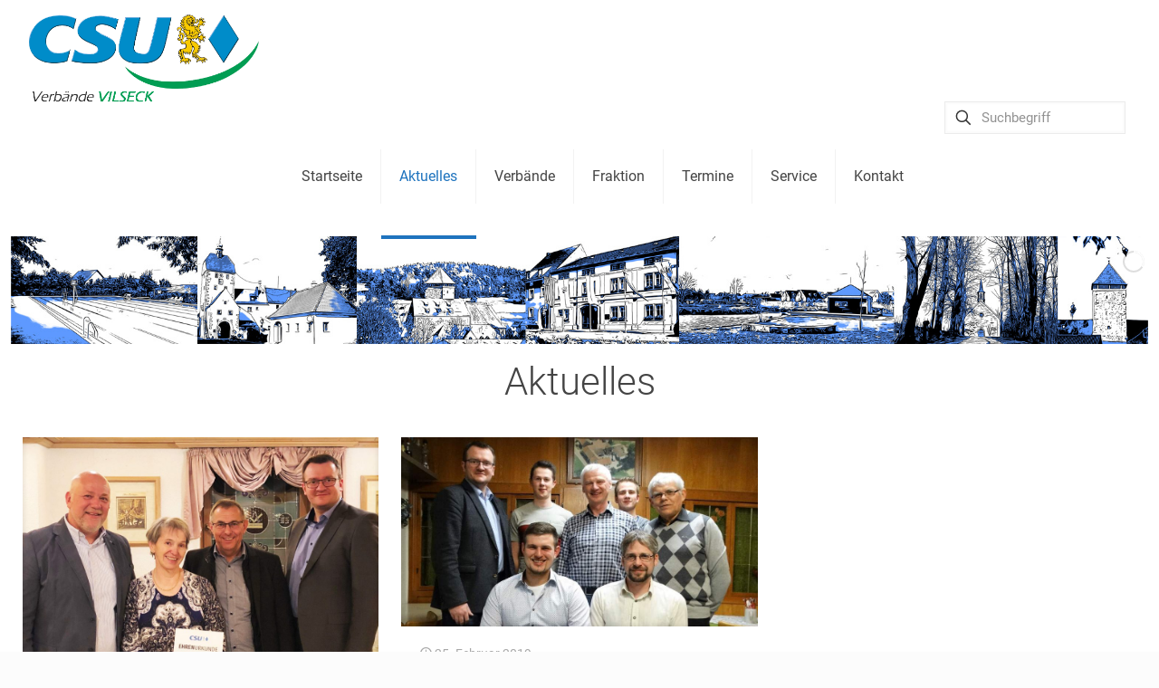

--- FILE ---
content_type: text/css
request_url: https://www.csu-vilseck.de/wp-content/themes/betheme-child/style.css?ver=6.7.4
body_size: 785
content:
/*
Theme Name: Betheme Child
Theme URI: https://themes.muffingroup.com/betheme
Author: Muffin group
Author URI: https://muffingroup.com
Description: Child Theme for Betheme
Template: betheme
Version: 1.6.2
*/

/* roboto-100 - latin_greek-ext_cyrillic_latin-ext_greek_vietnamese_cyrillic-ext */
@font-face {
  font-family: 'Roboto';
  font-style: normal;
  font-weight: 100;
  src: url('../fonts/roboto-v19-latin_greek-ext_cyrillic_latin-ext_greek_vietnamese_cyrillic-ext-100.eot'); /* IE9 Compat Modes */
  src: local('Roboto Thin'), local('Roboto-Thin'),
       url('../fonts/roboto-v19-latin_greek-ext_cyrillic_latin-ext_greek_vietnamese_cyrillic-ext-100.eot?#iefix') format('embedded-opentype'), /* IE6-IE8 */
       url('../fonts/roboto-v19-latin_greek-ext_cyrillic_latin-ext_greek_vietnamese_cyrillic-ext-100.woff2') format('woff2'), /* Super Modern Browsers */
       url('../fonts/roboto-v19-latin_greek-ext_cyrillic_latin-ext_greek_vietnamese_cyrillic-ext-100.woff') format('woff'), /* Modern Browsers */
       url('../fonts/roboto-v19-latin_greek-ext_cyrillic_latin-ext_greek_vietnamese_cyrillic-ext-100.ttf') format('truetype'), /* Safari, Android, iOS */
       url('../fonts/roboto-v19-latin_greek-ext_cyrillic_latin-ext_greek_vietnamese_cyrillic-ext-100.svg#Roboto') format('svg'); /* Legacy iOS */
}

/* roboto-100italic - latin_greek-ext_cyrillic_latin-ext_greek_vietnamese_cyrillic-ext */
@font-face {
  font-family: 'Roboto';
  font-style: italic;
  font-weight: 100;
  src: url('../fonts/roboto-v19-latin_greek-ext_cyrillic_latin-ext_greek_vietnamese_cyrillic-ext-100italic.eot'); /* IE9 Compat Modes */
  src: local('Roboto Thin Italic'), local('Roboto-ThinItalic'),
       url('../fonts/roboto-v19-latin_greek-ext_cyrillic_latin-ext_greek_vietnamese_cyrillic-ext-100italic.eot?#iefix') format('embedded-opentype'), /* IE6-IE8 */
       url('../fonts/roboto-v19-latin_greek-ext_cyrillic_latin-ext_greek_vietnamese_cyrillic-ext-100italic.woff2') format('woff2'), /* Super Modern Browsers */
       url('../fonts/roboto-v19-latin_greek-ext_cyrillic_latin-ext_greek_vietnamese_cyrillic-ext-100italic.woff') format('woff'), /* Modern Browsers */
       url('../fonts/roboto-v19-latin_greek-ext_cyrillic_latin-ext_greek_vietnamese_cyrillic-ext-100italic.ttf') format('truetype'), /* Safari, Android, iOS */
       url('../fonts/roboto-v19-latin_greek-ext_cyrillic_latin-ext_greek_vietnamese_cyrillic-ext-100italic.svg#Roboto') format('svg'); /* Legacy iOS */
}

/* roboto-300 - latin_greek-ext_cyrillic_latin-ext_greek_vietnamese_cyrillic-ext */
@font-face {
  font-family: 'Roboto';
  font-style: normal;
  font-weight: 300;
  src: url('../fonts/roboto-v19-latin_greek-ext_cyrillic_latin-ext_greek_vietnamese_cyrillic-ext-300.eot'); /* IE9 Compat Modes */
  src: local('Roboto Light'), local('Roboto-Light'),
       url('../fonts/roboto-v19-latin_greek-ext_cyrillic_latin-ext_greek_vietnamese_cyrillic-ext-300.eot?#iefix') format('embedded-opentype'), /* IE6-IE8 */
       url('../fonts/roboto-v19-latin_greek-ext_cyrillic_latin-ext_greek_vietnamese_cyrillic-ext-300.woff2') format('woff2'), /* Super Modern Browsers */
       url('../fonts/roboto-v19-latin_greek-ext_cyrillic_latin-ext_greek_vietnamese_cyrillic-ext-300.woff') format('woff'), /* Modern Browsers */
       url('../fonts/roboto-v19-latin_greek-ext_cyrillic_latin-ext_greek_vietnamese_cyrillic-ext-300.ttf') format('truetype'), /* Safari, Android, iOS */
       url('../fonts/roboto-v19-latin_greek-ext_cyrillic_latin-ext_greek_vietnamese_cyrillic-ext-300.svg#Roboto') format('svg'); /* Legacy iOS */
}

/* roboto-300italic - latin_greek-ext_cyrillic_latin-ext_greek_vietnamese_cyrillic-ext */
@font-face {
  font-family: 'Roboto';
  font-style: italic;
  font-weight: 300;
  src: url('../fonts/roboto-v19-latin_greek-ext_cyrillic_latin-ext_greek_vietnamese_cyrillic-ext-300italic.eot'); /* IE9 Compat Modes */
  src: local('Roboto Light Italic'), local('Roboto-LightItalic'),
       url('../fonts/roboto-v19-latin_greek-ext_cyrillic_latin-ext_greek_vietnamese_cyrillic-ext-300italic.eot?#iefix') format('embedded-opentype'), /* IE6-IE8 */
       url('../fonts/roboto-v19-latin_greek-ext_cyrillic_latin-ext_greek_vietnamese_cyrillic-ext-300italic.woff2') format('woff2'), /* Super Modern Browsers */
       url('../fonts/roboto-v19-latin_greek-ext_cyrillic_latin-ext_greek_vietnamese_cyrillic-ext-300italic.woff') format('woff'), /* Modern Browsers */
       url('../fonts/roboto-v19-latin_greek-ext_cyrillic_latin-ext_greek_vietnamese_cyrillic-ext-300italic.ttf') format('truetype'), /* Safari, Android, iOS */
       url('../fonts/roboto-v19-latin_greek-ext_cyrillic_latin-ext_greek_vietnamese_cyrillic-ext-300italic.svg#Roboto') format('svg'); /* Legacy iOS */
}

/* roboto-regular - latin_greek-ext_cyrillic_latin-ext_greek_vietnamese_cyrillic-ext */
@font-face {
  font-family: 'Roboto';
  font-style: normal;
  font-weight: 400;
  src: url('../fonts/roboto-v19-latin_greek-ext_cyrillic_latin-ext_greek_vietnamese_cyrillic-ext-regular.eot'); /* IE9 Compat Modes */
  src: local('Roboto'), local('Roboto-Regular'),
       url('../fonts/roboto-v19-latin_greek-ext_cyrillic_latin-ext_greek_vietnamese_cyrillic-ext-regular.eot?#iefix') format('embedded-opentype'), /* IE6-IE8 */
       url('../fonts/roboto-v19-latin_greek-ext_cyrillic_latin-ext_greek_vietnamese_cyrillic-ext-regular.woff2') format('woff2'), /* Super Modern Browsers */
       url('../fonts/roboto-v19-latin_greek-ext_cyrillic_latin-ext_greek_vietnamese_cyrillic-ext-regular.woff') format('woff'), /* Modern Browsers */
       url('../fonts/roboto-v19-latin_greek-ext_cyrillic_latin-ext_greek_vietnamese_cyrillic-ext-regular.ttf') format('truetype'), /* Safari, Android, iOS */
       url('../fonts/roboto-v19-latin_greek-ext_cyrillic_latin-ext_greek_vietnamese_cyrillic-ext-regular.svg#Roboto') format('svg'); /* Legacy iOS */
}

/* roboto-500 - latin_greek-ext_cyrillic_latin-ext_greek_vietnamese_cyrillic-ext */
@font-face {
  font-family: 'Roboto';
  font-style: normal;
  font-weight: 500;
  src: url('../fonts/roboto-v19-latin_greek-ext_cyrillic_latin-ext_greek_vietnamese_cyrillic-ext-500.eot'); /* IE9 Compat Modes */
  src: local('Roboto Medium'), local('Roboto-Medium'),
       url('../fonts/roboto-v19-latin_greek-ext_cyrillic_latin-ext_greek_vietnamese_cyrillic-ext-500.eot?#iefix') format('embedded-opentype'), /* IE6-IE8 */
       url('../fonts/roboto-v19-latin_greek-ext_cyrillic_latin-ext_greek_vietnamese_cyrillic-ext-500.woff2') format('woff2'), /* Super Modern Browsers */
       url('../fonts/roboto-v19-latin_greek-ext_cyrillic_latin-ext_greek_vietnamese_cyrillic-ext-500.woff') format('woff'), /* Modern Browsers */
       url('../fonts/roboto-v19-latin_greek-ext_cyrillic_latin-ext_greek_vietnamese_cyrillic-ext-500.ttf') format('truetype'), /* Safari, Android, iOS */
       url('../fonts/roboto-v19-latin_greek-ext_cyrillic_latin-ext_greek_vietnamese_cyrillic-ext-500.svg#Roboto') format('svg'); /* Legacy iOS */
}

/* roboto-italic - latin_greek-ext_cyrillic_latin-ext_greek_vietnamese_cyrillic-ext */
@font-face {
  font-family: 'Roboto';
  font-style: italic;
  font-weight: 400;
  src: url('../fonts/roboto-v19-latin_greek-ext_cyrillic_latin-ext_greek_vietnamese_cyrillic-ext-italic.eot'); /* IE9 Compat Modes */
  src: local('Roboto Italic'), local('Roboto-Italic'),
       url('../fonts/roboto-v19-latin_greek-ext_cyrillic_latin-ext_greek_vietnamese_cyrillic-ext-italic.eot?#iefix') format('embedded-opentype'), /* IE6-IE8 */
       url('../fonts/roboto-v19-latin_greek-ext_cyrillic_latin-ext_greek_vietnamese_cyrillic-ext-italic.woff2') format('woff2'), /* Super Modern Browsers */
       url('../fonts/roboto-v19-latin_greek-ext_cyrillic_latin-ext_greek_vietnamese_cyrillic-ext-italic.woff') format('woff'), /* Modern Browsers */
       url('../fonts/roboto-v19-latin_greek-ext_cyrillic_latin-ext_greek_vietnamese_cyrillic-ext-italic.ttf') format('truetype'), /* Safari, Android, iOS */
       url('../fonts/roboto-v19-latin_greek-ext_cyrillic_latin-ext_greek_vietnamese_cyrillic-ext-italic.svg#Roboto') format('svg'); /* Legacy iOS */
}

/* roboto-700 - latin_greek-ext_cyrillic_latin-ext_greek_vietnamese_cyrillic-ext */
@font-face {
  font-family: 'Roboto';
  font-style: normal;
  font-weight: 700;
  src: url('../fonts/roboto-v19-latin_greek-ext_cyrillic_latin-ext_greek_vietnamese_cyrillic-ext-700.eot'); /* IE9 Compat Modes */
  src: local('Roboto Bold'), local('Roboto-Bold'),
       url('../fonts/roboto-v19-latin_greek-ext_cyrillic_latin-ext_greek_vietnamese_cyrillic-ext-700.eot?#iefix') format('embedded-opentype'), /* IE6-IE8 */
       url('../fonts/roboto-v19-latin_greek-ext_cyrillic_latin-ext_greek_vietnamese_cyrillic-ext-700.woff2') format('woff2'), /* Super Modern Browsers */
       url('../fonts/roboto-v19-latin_greek-ext_cyrillic_latin-ext_greek_vietnamese_cyrillic-ext-700.woff') format('woff'), /* Modern Browsers */
       url('../fonts/roboto-v19-latin_greek-ext_cyrillic_latin-ext_greek_vietnamese_cyrillic-ext-700.ttf') format('truetype'), /* Safari, Android, iOS */
       url('../fonts/roboto-v19-latin_greek-ext_cyrillic_latin-ext_greek_vietnamese_cyrillic-ext-700.svg#Roboto') format('svg'); /* Legacy iOS */
}

/* roboto-500italic - latin_greek-ext_cyrillic_latin-ext_greek_vietnamese_cyrillic-ext */
@font-face {
  font-family: 'Roboto';
  font-style: italic;
  font-weight: 500;
  src: url('../fonts/roboto-v19-latin_greek-ext_cyrillic_latin-ext_greek_vietnamese_cyrillic-ext-500italic.eot'); /* IE9 Compat Modes */
  src: local('Roboto Medium Italic'), local('Roboto-MediumItalic'),
       url('../fonts/roboto-v19-latin_greek-ext_cyrillic_latin-ext_greek_vietnamese_cyrillic-ext-500italic.eot?#iefix') format('embedded-opentype'), /* IE6-IE8 */
       url('../fonts/roboto-v19-latin_greek-ext_cyrillic_latin-ext_greek_vietnamese_cyrillic-ext-500italic.woff2') format('woff2'), /* Super Modern Browsers */
       url('../fonts/roboto-v19-latin_greek-ext_cyrillic_latin-ext_greek_vietnamese_cyrillic-ext-500italic.woff') format('woff'), /* Modern Browsers */
       url('../fonts/roboto-v19-latin_greek-ext_cyrillic_latin-ext_greek_vietnamese_cyrillic-ext-500italic.ttf') format('truetype'), /* Safari, Android, iOS */
       url('../fonts/roboto-v19-latin_greek-ext_cyrillic_latin-ext_greek_vietnamese_cyrillic-ext-500italic.svg#Roboto') format('svg'); /* Legacy iOS */
}

/* roboto-700italic - latin_greek-ext_cyrillic_latin-ext_greek_vietnamese_cyrillic-ext */
@font-face {
  font-family: 'Roboto';
  font-style: italic;
  font-weight: 700;
  src: url('../fonts/roboto-v19-latin_greek-ext_cyrillic_latin-ext_greek_vietnamese_cyrillic-ext-700italic.eot'); /* IE9 Compat Modes */
  src: local('Roboto Bold Italic'), local('Roboto-BoldItalic'),
       url('../fonts/roboto-v19-latin_greek-ext_cyrillic_latin-ext_greek_vietnamese_cyrillic-ext-700italic.eot?#iefix') format('embedded-opentype'), /* IE6-IE8 */
       url('../fonts/roboto-v19-latin_greek-ext_cyrillic_latin-ext_greek_vietnamese_cyrillic-ext-700italic.woff2') format('woff2'), /* Super Modern Browsers */
       url('../fonts/roboto-v19-latin_greek-ext_cyrillic_latin-ext_greek_vietnamese_cyrillic-ext-700italic.woff') format('woff'), /* Modern Browsers */
       url('../fonts/roboto-v19-latin_greek-ext_cyrillic_latin-ext_greek_vietnamese_cyrillic-ext-700italic.ttf') format('truetype'), /* Safari, Android, iOS */
       url('../fonts/roboto-v19-latin_greek-ext_cyrillic_latin-ext_greek_vietnamese_cyrillic-ext-700italic.svg#Roboto') format('svg'); /* Legacy iOS */
}

/* roboto-900 - latin_greek-ext_cyrillic_latin-ext_greek_vietnamese_cyrillic-ext */
@font-face {
  font-family: 'Roboto';
  font-style: normal;
  font-weight: 900;
  src: url('../fonts/roboto-v19-latin_greek-ext_cyrillic_latin-ext_greek_vietnamese_cyrillic-ext-900.eot'); /* IE9 Compat Modes */
  src: local('Roboto Black'), local('Roboto-Black'),
       url('../fonts/roboto-v19-latin_greek-ext_cyrillic_latin-ext_greek_vietnamese_cyrillic-ext-900.eot?#iefix') format('embedded-opentype'), /* IE6-IE8 */
       url('../fonts/roboto-v19-latin_greek-ext_cyrillic_latin-ext_greek_vietnamese_cyrillic-ext-900.woff2') format('woff2'), /* Super Modern Browsers */
       url('../fonts/roboto-v19-latin_greek-ext_cyrillic_latin-ext_greek_vietnamese_cyrillic-ext-900.woff') format('woff'), /* Modern Browsers */
       url('../fonts/roboto-v19-latin_greek-ext_cyrillic_latin-ext_greek_vietnamese_cyrillic-ext-900.ttf') format('truetype'), /* Safari, Android, iOS */
       url('../fonts/roboto-v19-latin_greek-ext_cyrillic_latin-ext_greek_vietnamese_cyrillic-ext-900.svg#Roboto') format('svg'); /* Legacy iOS */
}

/* roboto-900italic - latin_greek-ext_cyrillic_latin-ext_greek_vietnamese_cyrillic-ext */
@font-face {
  font-family: 'Roboto';
  font-style: italic;
  font-weight: 900;
  src: url('../fonts/roboto-v19-latin_greek-ext_cyrillic_latin-ext_greek_vietnamese_cyrillic-ext-900italic.eot'); /* IE9 Compat Modes */
  src: local('Roboto Black Italic'), local('Roboto-BlackItalic'),
       url('../fonts/roboto-v19-latin_greek-ext_cyrillic_latin-ext_greek_vietnamese_cyrillic-ext-900italic.eot?#iefix') format('embedded-opentype'), /* IE6-IE8 */
       url('../fonts/roboto-v19-latin_greek-ext_cyrillic_latin-ext_greek_vietnamese_cyrillic-ext-900italic.woff2') format('woff2'), /* Super Modern Browsers */
       url('../fonts/roboto-v19-latin_greek-ext_cyrillic_latin-ext_greek_vietnamese_cyrillic-ext-900italic.woff') format('woff'), /* Modern Browsers */
       url('../fonts/roboto-v19-latin_greek-ext_cyrillic_latin-ext_greek_vietnamese_cyrillic-ext-900italic.ttf') format('truetype'), /* Safari, Android, iOS */
       url('../fonts/roboto-v19-latin_greek-ext_cyrillic_latin-ext_greek_vietnamese_cyrillic-ext-900italic.svg#Roboto') format('svg'); /* Legacy iOS */
}

